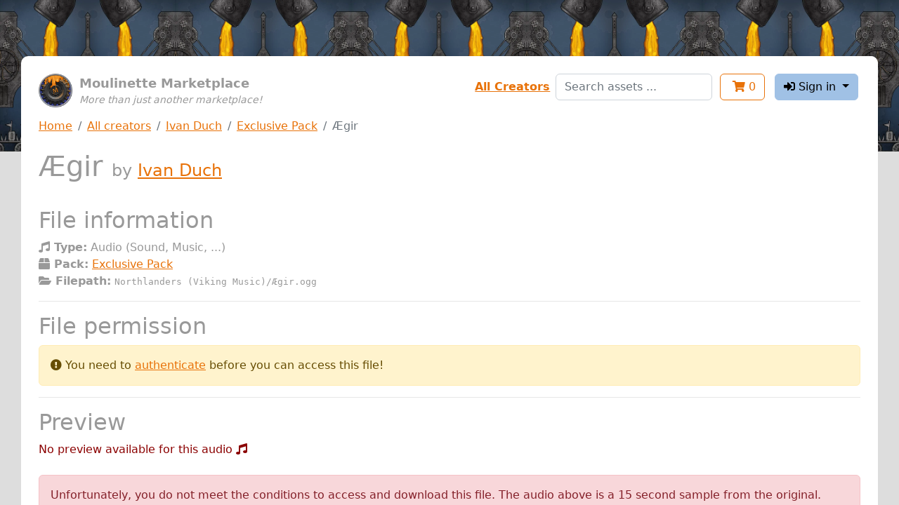

--- FILE ---
content_type: text/html; charset=utf-8
request_url: https://assets.moulinette.cloud/marketplace/product/1366/ivan-duch/exclusive-pack/sound/203
body_size: 1879
content:
<!DOCTYPE html><html lang="en"><head><meta charset="UTF-8"><meta name="viewport" content="width=device-width, initial-scale=1, shrink-to-fit=no"><meta http-equiv="x-ua-compatible" content="ie=edge"><link rel="icon" type="image/x-icon" href="/static/images/moulinette.ico"><title>Ægir by Ivan Duch - Moulinette Marketplace</title><link rel="stylesheet" type="text/css" href="/static/css/moulinette-all.css?ccad2260"><script type="text/javascript" src="/static/js/moulinette-all.js?81a6599d"></script><link rel="stylesheet" type="text/css" href="https://cdn.datatables.net/1.10.25/css/jquery.dataTables.css"><script type="text/javascript" charset="utf8" src="https://cdn.datatables.net/1.10.25/js/jquery.dataTables.js"></script></head><body><div id="moulinette"><section class="content"><div class="banner no-print"><div class="logo"><div class="image"><a href="/marketplace"><img src="/static/images/moulinette.webp" width="48"></a></div></div><div class="title"><div class="sitename">Moulinette Marketplace</div><div class="pitch">More than just another marketplace!</div></div></div><div class="session no-print"><div id="links" class="flex-item form-group"><a href="/marketplace/creators">All Creators</a></div><div id="search" class="flex-item form-group"><form action="/marketplace/search" method="get"><input type="text" class="form-control" name="search" placeholder="Search assets ..."></form></div><div class="flex-item"><a href="/marketplace/shopping-cart"><button class="btn btn-outline-primary" type="button"><i class="fas fa-shopping-cart"></i> <span class="cartcount">0</span></button></a></div><div class="flex-item dropdownSection"><button class="btn btn-secondary dropdown-toggle" type="button" id="dropdownUser" data-toggle="dropdown" aria-haspopup="true" aria-expanded="false"><i class="fas fa-sign-in-alt"></i> Sign in </button><div class="dropdown-menu dropdown-menu-right" aria-labelledby="dropdownMenuButton"><a class="dropdown-item" href="/account/login/patreon"><i class="fab fa-patreon"></i> with Patreon</a><a class="dropdown-item" href="/account/login/discord"><i class="fab fa-discord"></i> with Discord <span class="error">(<i class="fas fa-flask" title="Experimental!"></i> experimental )</span></a></div></div></div><div class="navbc no-print"><nav aria-label="breadcrumb"><ol class="breadcrumb"><li class="breadcrumb-item"><a href="/marketplace">Home</a></li><li class="breadcrumb-item"><a href="/marketplace/creators">All creators</a></li><li class="breadcrumb-item"><a href="/marketplace/creator/ivanduch">Ivan Duch</a></li><li class="breadcrumb-item"><a href="/marketplace/product/1366/ivan-duch/exclusive-pack">Exclusive Pack</a></li><li class="breadcrumb-item active" aria-current="page">Ægir</li></ol></nav></div><header><h1>Ægir <span class="subtitle">by&nbsp;<a href="/marketplace/creator/ivanduch">Ivan Duch</a></span></h1></header><div class="main"><div id="marketplace"><h2>File information</h2><div><b><i class="fas fa-music"></i> Type:</b> Audio (Sound, Music, ...)</div><div><b><i class="fas fa-box"></i> Pack:</b> <a href="/marketplace/product/1366/ivan-duch/exclusive-pack">Exclusive Pack</a></div><div><b><i class="fas fa-folder-open"></i> Filepath:</b> <span class="path">Northlanders (Viking Music)/Ægir.ogg</pre></div><hr><h2>File permission</h2><div class="alert alert-warning" role="alert"><i class="fas fa-exclamation-circle"></i> You need to <a href="/account/login?back=https://assets.moulinette.cloud/marketplace/product/1366/ivan-duch/exclusive-pack/sound/203">authenticate</a> before you can access this file! </div><hr><h2>Preview</h2><span class="error"> No preview available for this audio <i class="fas fa-music"></i></span><br><br><div class="alert alert-danger" role="alert"> Unfortunately, you do not meet the conditions to access and download this file. The audio above is a 15 second sample from the original. </div><hr><h2 id="navAccess">How to get access?</h2><hr><h5>By supporting Ivan Duch on Patreon <i class="fab fa-patreon"></i></h5><ul class="tiers"><li><a href="https://www.patreon.com/join/ivanduch/checkout?rid=8601672"> Join as People&#39;s Hero (Early Bird 30% discount) (5.00 USD)</a></li><li><a href="https://www.patreon.com/join/ivanduch/checkout?rid=8601681"> Join as People&#39;s Hero (7.00 USD)</a></li><li><a href="https://www.patreon.com/join/ivanduch/checkout?rid=8601694"> Join as World&#39;s Hero (10.00 USD)</a></li><li><a href="https://www.patreon.com/join/ivanduch/checkout?rid=4839842"> Join as HERO OF THE MULTIVERSE (20.00 USD)</a></li></ul></div></div><div class="hidden"><audio id="audioPlayer" controls><source src> Your browser does not support the audio element. </audio></div></section></div></body></html>